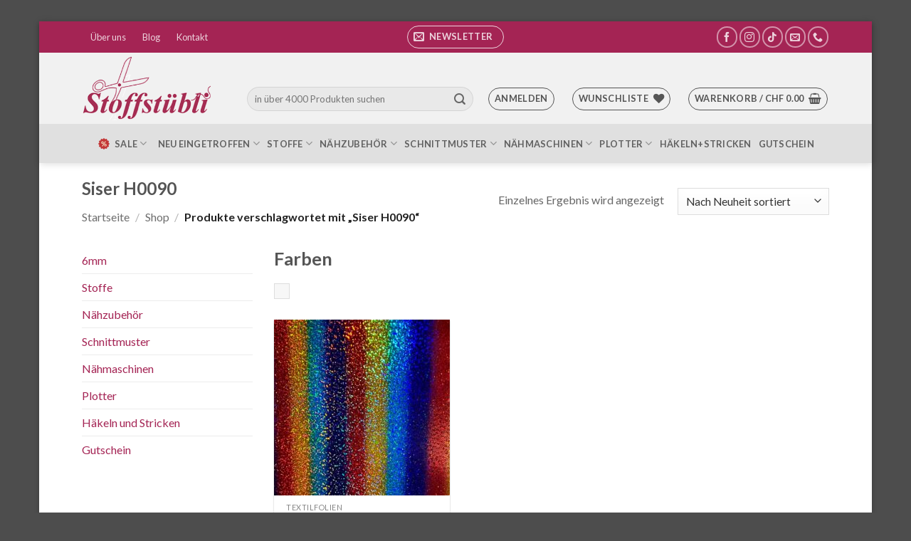

--- FILE ---
content_type: image/svg+xml
request_url: https://www.stoffstuebli.ch/wp-content/uploads/2021/08/gswkyg.svg
body_size: 844
content:
<?xml version="1.0"?>
<svg version="1.1" id="圖層_1" xmlns="http://www.w3.org/2000/svg" x="0" y="0" viewBox="0 0 100 100" xml:space="preserve"><path d="M51.883 10.846l5.512 6.203a2.517 2.517 0 0 0 2.677.717l7.875-2.616a2.518 2.518 0 0 1 3.261 1.883l1.672 8.128a2.52 2.52 0 0 0 1.96 1.96l8.128 1.672a2.519 2.519 0 0 1 1.883 3.261l-2.616 7.875a2.521 2.521 0 0 0 .717 2.677l6.203 5.512a2.519 2.519 0 0 1 0 3.766l-6.203 5.512a2.517 2.517 0 0 0-.717 2.677l2.616 7.875a2.518 2.518 0 0 1-1.883 3.261l-8.128 1.672a2.52 2.52 0 0 0-1.96 1.96l-1.672 8.128a2.519 2.519 0 0 1-3.261 1.883l-7.875-2.616a2.521 2.521 0 0 0-2.677.717l-5.512 6.203a2.519 2.519 0 0 1-3.766 0l-5.512-6.203a2.517 2.517 0 0 0-2.677-.717l-7.875 2.616a2.518 2.518 0 0 1-3.261-1.883l-1.672-8.128a2.52 2.52 0 0 0-1.96-1.96l-8.128-1.672a2.519 2.519 0 0 1-1.883-3.261l2.616-7.875a2.521 2.521 0 0 0-.717-2.677l-6.203-5.512a2.519 2.519 0 0 1 0-3.766l6.203-5.512a2.517 2.517 0 0 0 .717-2.677l-2.616-7.875a2.518 2.518 0 0 1 1.883-3.261l8.128-1.672a2.52 2.52 0 0 0 1.96-1.96l1.672-8.128a2.519 2.519 0 0 1 3.261-1.883l7.875 2.616a2.521 2.521 0 0 0 2.677-.717l5.512-6.203a2.519 2.519 0 0 1 3.766 0z" fill="#c33737"/><g><path d="M48.331 41.585c0-5.279-3.427-8.826-8.529-8.826-4.991 0-8.478 3.629-8.478 8.826 0 5.196 3.487 8.825 8.478 8.825 5.102 0 8.529-3.547 8.529-8.825zm-12.079 0c0-3.21 1.194-4.838 3.55-4.838 2.357 0 3.551 1.628 3.551 4.838 0 3.255-1.161 4.838-3.551 4.838-2.934 0-3.55-2.631-3.55-4.838z" fill="#f5e6c8"/><path fill="#f5e6c8" d="M63.707 33.583L59.77 31 36.598 66.034l-.254.383L40.28 69l23.172-35.033z"/><path d="M60.198 50.234c-5.102 0-8.529 3.547-8.529 8.826 0 5.278 3.427 8.824 8.529 8.824 5.071 0 8.478-3.546 8.478-8.824-.001-5.279-3.407-8.826-8.478-8.826zm3.55 8.826c0 3.255-1.161 4.837-3.55 4.837-2.935 0-3.551-2.63-3.551-4.837 0-3.177 1.194-4.789 3.551-4.789 2.355 0 3.55 1.612 3.55 4.789z" fill="#f5e6c8"/></g><metadata xmlns:d="https://loading.io/stock/"><d:name>on sale</d:name><d:tags>promote,market,discount,offer,on sale,business</d:tags><d:license>pro</d:license><d:slug>gswkyg</d:slug></metadata></svg>